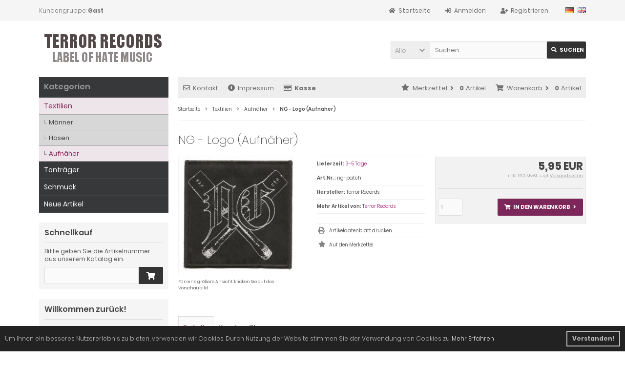

--- FILE ---
content_type: text/html; charset=utf-8
request_url: https://www.terror-records.com/Textilien/Aufnaeher/NG-Logo-Aufnaeher::47.html
body_size: 9066
content:
<!DOCTYPE html>
<html lang="de">
<head>
<meta charset="utf-8" />
<meta name="viewport" content="width=device-width, initial-scale=1.0, user-scalable=yes" />
<title>NG - Logo Aufnäher / Patch</title>
<meta name="keywords" content="NG,Logo,Aufnäher,Patch,Nervengas,Zorn" />
<meta name="description" content="NG - Logo Aufnäher | Patch der deutschen Black Metal Band NG (Ex-Nervengas, Ex-Zorn)" />
<meta name="robots" content="index,follow" />
<meta name="author" content="Terror Records" />
<meta name="revisit-after" content="5 days" />
<link rel="alternate" href="https://www.terror-records.com/en/Clothes/Patches/NG-Logo-Patch::47.html" hreflang="x-default" />
<link rel="alternate" href="https://www.terror-records.com/Textilien/Aufnaeher/NG-Logo-Aufnaeher::47.html" hreflang="de" />
<link rel="alternate" href="https://www.terror-records.com/en/Clothes/Patches/NG-Logo-Patch::47.html" hreflang="en" />
<link rel="canonical" href="https://www.terror-records.com/Textilien/Aufnaeher/NG-Logo-Aufnaeher::47.html" />
<link rel="icon" type="image/png" sizes="16x16" href="https://www.terror-records.com/templates/tpl_modified_responsive/favicons/favicon-16x16.png" />
<link rel="icon" type="image/png" sizes="32x32" href="https://www.terror-records.com/templates/tpl_modified_responsive/favicons/favicon-32x32.png" />
<link rel="shortcut icon" href="https://www.terror-records.com/templates/tpl_modified_responsive/favicons/favicon.ico" />
<link rel="apple-touch-icon" href="https://www.terror-records.com/templates/tpl_modified_responsive/favicons/apple-touch-icon.png" />
<link rel="mask-icon" href="https://www.terror-records.com/templates/tpl_modified_responsive/favicons/safari-pinned-tab.svg" color="#ffffff" />
<meta name="msapplication-TileColor" content="#ffffff" />
<meta name="theme-color" content="#ffffff" />
<meta name="msapplication-config" content="https://www.terror-records.com/templates/tpl_modified_responsive/favicons/browserconfig.xml" />
<link rel="manifest" href="https://www.terror-records.com/templates/tpl_modified_responsive/favicons/site.webmanifest" />
<!--
=========================================================
modified eCommerce Shopsoftware (c) 2009-2013 [www.modified-shop.org]
=========================================================

modified eCommerce Shopsoftware offers you highly scalable E-Commerce-Solutions and Services.
The Shopsoftware is redistributable under the GNU General Public License (Version 2) [http://www.gnu.org/licenses/gpl-2.0.html].
based on: E-Commerce Engine Copyright (c) 2006 xt:Commerce, created by Mario Zanier & Guido Winger and licensed under GNU/GPL.
Information and contribution at http://www.xt-commerce.com

=========================================================
Please visit our website: www.modified-shop.org
=========================================================
-->
<meta name="generator" content="(c) by modified eCommerce Shopsoftware 802 https://www.modified-shop.org" />
<link rel="stylesheet" href="https://www.terror-records.com/templates/tpl_modified_responsive/stylesheet.min.css?v=1580552871" type="text/css" media="screen" />
<script type="text/javascript">var DIR_WS_BASE="https://www.terror-records.com/"</script>
</head>
<body>
<div class="sidebar_closer"><i class="fas fa-times"></i></div><div id="layout_wrap"><div id="layout_navbar"><div class="layout_navbar_inner"><ul class="topnavigation cf"><li class="tn_group">Kundengruppe:  <strong>Gast</strong></li><li class="tn_lang"><a href="https://www.terror-records.com/Textilien/Aufnaeher/NG-Logo-Aufnaeher::47.html"><img src="https://www.terror-records.com/lang/german/icon.gif" alt="Deutsch" width="17" height="12" title="Deutsch" /></a>  <a href="https://www.terror-records.com/en/Clothes/Patches/NG-Logo-Patch::47.html"><img src="https://www.terror-records.com/lang/english/icon.gif" alt="English" width="17" height="12" title="English" /></a> </li><li><a href="https://www.terror-records.com/create_account.php"><i class="fas fa-user-plus"></i><span class="tn_nomobile">Registrieren</span></a></li><li><a href="https://www.terror-records.com/login.php"><i class="fas fa-sign-in-alt"></i><span class="tn_nomobile">Anmelden</span></a></li><li><a href="https://www.terror-records.com/"><i class="fas fa-home"></i><span class="tn_nomobile">Startseite</span></a></li></ul></div></div><div id="layout_logo" class="cf"><div id="logo"><a href="https://www.terror-records.com/" title="Startseite &bull; Terror Records"><img src="https://www.terror-records.com/templates/tpl_modified_responsive/img/logo_head.png" alt="Terror Records" /></a></div><div id="search"><form id="quick_find" action="https://www.terror-records.com/advanced_search_result.php" method="get" class="box-search"><div class="search_inner search_cat_mode"><div class="search_cat"><select name="categories_id" id="cat_search"><option value="" selected="selected">Alle</option><option value="12">Textilien</option><option value="1">Tonträger</option><option value="13">Schmuck</option></select><input type="hidden" name="inc_subcat" value="1" /></div>  <div class="search_input"><input type="text" name="keywords" placeholder="Suchen" id="inputString" maxlength="30" autocomplete="off" onkeyup="ac_lookup(this.value);"  /></div><div class="cssButtonPos2 cf"><span class="cssButton cssButtonColor1"><i class="fas fa-search"></i><span class="cssButtonText" >Suchen</span><button type="submit" class="cssButtonText" title="Suchen">Suchen</button></span></div></div></form><div class="suggestionsBox" id="suggestions" style="display:none;"><div class="suggestionList" id="autoSuggestionsList">&nbsp;</div></div></div>  </div><div class="sidebar_layer"></div><div id="layout_content" class="cf"><div id="col_right"><div class="col_right_inner cf"><div id="content_navbar"><ul class="contentnavigation"><li class="sidebar_btn"><span id="sidebar_marker"></span><a href="#"><i class="fas fa-bars"></i><span class="cn_nomobile_text">Men&uuml;</span></a></li><li class="cn_nomobile"><a href="https://www.terror-records.com/Kontakt:_:7.html"><i class="far fa-envelope"></i>Kontakt</a></li><li class="cn_nomobile"><a href="https://www.terror-records.com/Impressum:_:4.html"><i class="fas fa-info-circle"></i>Impressum</a></li><li class="cn_nomobile"><a href="https://www.terror-records.com/checkout_shipping.php"><strong><i class="far fa-credit-card"></i>Kasse</strong></a></li><li class="cart"><div id="cart_short"><a id="toggle_cart" href="https://www.terror-records.com/shopping_cart.php"><span class="cart_01"><i class="fas fa-shopping-cart"></i></span><span class="cart_02">Warenkorb<i class="fas fa-angle-right"></i></span><span class="cart_03"><span class="cart_05">(</span>0<span class="cart_05">)</span></span><span class="cart_04">Artikel</span></a></div><div class="toggle_cart"><div class="mini"><strong>Ihr Warenkorb ist leer.</strong></div></div></li>              <li class="wishlist"><div id="wishlist_short"><a id="toggle_wishlist" href="https://www.terror-records.com/wishlist.php"><span class="wish_01"><i class="fas fa-star"></i></span><span class="wish_02">Merkzettel<i class="fas fa-angle-right"></i></span><span class="wish_03"><span class="wish_05">(</span>0<span class="wish_05">)</span></span><span class="wish_04">Artikel</span></a></div><div class="toggle_wishlist"><div class="mini"><strong>Ihr Merkzettel ist leer.</strong></div></div></li>            </ul></div><div id="breadcrumb"><span class="breadcrumb_info"></span>  <span itemscope itemtype="http://schema.org/BreadcrumbList"><span itemprop="itemListElement" itemscope itemtype="http://schema.org/ListItem"><a itemprop="item" href="https://www.terror-records.com/" class="headerNavigation"><span itemprop="name">Startseite</span></a><meta itemprop="position" content="1" /></span><i class="fas fa-angle-right"></i><span itemprop="itemListElement" itemscope itemtype="http://schema.org/ListItem"><a itemprop="item" href="https://www.terror-records.com/Textilien:::12.html" class="headerNavigation"><span itemprop="name">Textilien</span></a><meta itemprop="position" content="2" /></span><i class="fas fa-angle-right"></i><span itemprop="itemListElement" itemscope itemtype="http://schema.org/ListItem"><a itemprop="item" href="https://www.terror-records.com/Textilien/Aufnaeher:::12_15.html" class="headerNavigation"><span itemprop="name">Aufnäher</span></a><meta itemprop="position" content="3" /></span><i class="fas fa-angle-right"></i><span itemprop="itemListElement" itemscope itemtype="http://schema.org/ListItem"><meta itemprop="item" content="https://www.terror-records.com/Textilien/Aufnaeher/NG-Logo-Aufnaeher::47.html" /><span class="current" itemprop="name">NG - Logo (Aufnäher)</span><meta itemprop="position" content="4" /></span></span></div>          <div itemscope itemtype="http://schema.org/Product"><form id="cart_quantity" action="https://www.terror-records.com/product_info.php?products_id=47&amp;language=de&amp;action=add_product" method="post"><div class="product_headline cf"><h1 itemprop="name">NG - Logo (Aufnäher)</h1></div><div id="product_details"><div class="pd_imagebox"><div class="pd_big_image"><a class="cbimages" title="NG - Logo (Aufnäher)" href="https://www.terror-records.com/images/product_images/popup_images/27227_Product.jpg"><img itemprop="image" src="https://www.terror-records.com/images/product_images/info_images/27227_Product.jpg" alt="NG - Logo (Aufnäher)" title="NG - Logo (Aufnäher)" /></a></div><div class="zoomtext">F&uuml;r eine gr&ouml;&szlig;ere Ansicht klicken Sie auf das Vorschaubild</div></div><div class="pd_content"><div class="pd_summarybox" itemprop="offers" itemscope itemtype="http://schema.org/Offer"> <div class="pd_summarybox_inner cf"><meta itemprop="url" content="https://www.terror-records.com/Textilien/Aufnaeher/NG-Logo-Aufnaeher::47.html" /><meta itemprop="priceCurrency" content="EUR" /><meta itemprop="availability" content="http://schema.org/InStock" />                    <meta itemprop="itemCondition" content="http://schema.org/NewCondition" /><div class="pd_price"><div id="pd_puprice"><span class="standard_price">5,95 EUR</span><meta itemprop="price" content="5.95" /></div></div><div class="pd_tax">inkl. 19 % MwSt. zzgl. <a rel="nofollow" target="_blank" href="https://www.terror-records.com/popup_content.php?coID=1" title="Information" class="iframe">Versandkosten</a></div><div class="addtobasket cf"><span class="addtobasket_input"><input type="text" name="products_qty" value="1" size="3" /> <input type="hidden" name="products_id" value="47" /></span><span class="addtobasket_actions cf"><span class="cssButtonPos10"><span class="cssButton cssButtonColor2"><i class="fas fa-shopping-cart"></i><span class="cssButtonText" >In den Warenkorb</span><button type="submit" class="cssButtonText" title="In den Warenkorb">In den Warenkorb</button><i class="fas fa-angle-right"></i></span></span></span></div></div></div><div class="pd_infobox"><div class="pd_inforow_first"></div><div class="pd_inforow"><strong>Lieferzeit:</strong>  <a rel="nofollow" target="_blank" href="https://www.terror-records.com/popup_content.php?coID=10" title="Information" class="iframe">3-5 Tage</a></div>        <div class="pd_inforow"><strong>Art.Nr.:</strong> <span itemprop="sku">ng-patch</span></div>                          <div class="pd_inforow"><strong>Hersteller:</strong> <span itemprop="brand">Terror Records</span></div>        <div class="pd_inforow"><strong>Mehr Artikel von:</strong> <a title="Terror Records" href="https://www.terror-records.com/Terror-Records:.:5.html">Terror Records</a></div>        <ul class="pd_iconlist"><li class="print"><a class="iframe" target="_blank" rel="nofollow" href="https://www.terror-records.com/print_product_info.php?products_id=47" title="Artikeldatenblatt drucken">Artikeldatenblatt drucken</a></li><li class="wishlist"><input type="submit" value="submit" style="display:none;" /><input type="submit" name="wishlist" value="Auf den Merkzettel" class="wishlist_submit_link" /></li>        </ul></div>      <br class="clearfix" /></div>  <br class="clearfix" /></div></form><br /><div id="horizontalTab" class="pd_tabs"><ul class="resp-tabs-list"><li>Details</li>                                    <li>Kunden-Tipp</li>          </ul><div class="resp-tabs-container"><div class="pd_description"><h4 class="detailbox">Produktbeschreibung</h4><div itemprop="description"><strong>NG - Logo</strong><br />Aufn&auml;her / Patch<br /><br />Aufn&auml;her der deutschen Black Metal Band NG (Ex-Nervengas, Ex-Zorn)<br /><br />Gr&ouml;&szlig;e ca. 10 x 10 cm, 100% Polyester</div></div>                                    <div><h4 class="detailbox">Kunden, die diesen Artikel kauften, haben auch folgende Artikel bestellt:</h4><div class="listingcontainer_details cf"><div class="listingrow"><div class="lr_inner cf"><div class="lr_image"><a href="https://www.terror-records.com/Textilien/Aufnaeher/Kirchenbrand-Ich-raeume-auf-Aufnaeher::13.html"><img class="unveil" src="https://www.terror-records.com/templates/tpl_modified_responsive/css/images/loading.gif" data-src="https://www.terror-records.com/images/product_images/thumbnail_images/27257_Product.jpg" alt="Kirchenbrand - Ich räume auf (Aufnäher)" title="Kirchenbrand - Ich räume auf (Aufnäher)" /></a><noscript><a href="https://www.terror-records.com/Textilien/Aufnaeher/Kirchenbrand-Ich-raeume-auf-Aufnaeher::13.html"><img src="https://www.terror-records.com/images/product_images/thumbnail_images/27257_Product.jpg" alt="Kirchenbrand - Ich räume auf (Aufnäher)" title="Kirchenbrand - Ich räume auf (Aufnäher)" /></a></noscript></div><div class="lr_content cf"><div class="lr_title"><h2><a href="https://www.terror-records.com/Textilien/Aufnaeher/Kirchenbrand-Ich-raeume-auf-Aufnaeher::13.html">Kirchenbrand - Ich räume auf (Aufnäher)</a></h2></div><div class="lr_desc_box"><div class="lr_desc">ca. 10 x 5 cm</div>          <div class="lr_shipping">Lieferzeit: <a rel="nofollow" target="_blank" href="https://www.terror-records.com/popup_content.php?coID=10" title="Information" class="iframe">3-5 Tage</a></div></div><div class="lr_price_box"><div class="lr_price"><span class="standard_price">5,95 EUR</span></div><div class="lr_tax">inkl. 19 % MwSt. zzgl. <a rel="nofollow" target="_blank" href="https://www.terror-records.com/popup_content.php?coID=1" title="Information" class="iframe">Versandkosten</a></div><div class="lr_buttons cf"><div class="cssButtonPos11"><a href="https://www.terror-records.com/Textilien/Aufnaeher/Kirchenbrand-Ich-raeume-auf-Aufnaeher::13.html"><span class="cssButton cssButtonColor1" title=" Details"><i class="fas fa-chevron-circle-right"></i></span></a></div></div></div></div></div></div><div class="listingrow"><div class="lr_inner cf"><div class="lr_image"><a href="https://www.terror-records.com/Textilien/Aufnaeher/Bethlehem-Logo-Aufnaeher::257.html"><img class="unveil" src="https://www.terror-records.com/templates/tpl_modified_responsive/css/images/loading.gif" data-src="https://www.terror-records.com/images/product_images/thumbnail_images/27589_Product.jpg" alt="Bethlehem - Logo (Aufnäher)" title="Bethlehem - Logo (Aufnäher)" /></a><noscript><a href="https://www.terror-records.com/Textilien/Aufnaeher/Bethlehem-Logo-Aufnaeher::257.html"><img src="https://www.terror-records.com/images/product_images/thumbnail_images/27589_Product.jpg" alt="Bethlehem - Logo (Aufnäher)" title="Bethlehem - Logo (Aufnäher)" /></a></noscript></div><div class="lr_content cf"><div class="lr_title"><h2><a href="https://www.terror-records.com/Textilien/Aufnaeher/Bethlehem-Logo-Aufnaeher::257.html">Bethlehem - Logo (Aufnäher)</a></h2></div><div class="lr_desc_box"><div class="lr_desc"><p>ca. 10 x 7 cm</p></div>          <div class="lr_shipping">Lieferzeit: <a rel="nofollow" target="_blank" href="https://www.terror-records.com/popup_content.php?coID=10" title="Information" class="iframe">3-5 Tage</a></div></div><div class="lr_price_box"><div class="lr_price"><span class="standard_price">6,95 EUR</span></div><div class="lr_tax">inkl. 19 % MwSt. zzgl. <a rel="nofollow" target="_blank" href="https://www.terror-records.com/popup_content.php?coID=1" title="Information" class="iframe">Versandkosten</a></div><div class="lr_buttons cf"><div class="cssButtonPos11"><a href="https://www.terror-records.com/Textilien/Aufnaeher/Bethlehem-Logo-Aufnaeher::257.html"><span class="cssButton cssButtonColor1" title=" Details"><i class="fas fa-chevron-circle-right"></i></span></a></div></div></div></div></div></div><div class="listingrow"><div class="lr_inner cf"><div class="lr_image"><a href="https://www.terror-records.com/Textilien/Aufnaeher/Burzum-Hvis-Lyset-Tar-Oss-Aufnaeher::468.html"><img class="unveil" src="https://www.terror-records.com/templates/tpl_modified_responsive/css/images/loading.gif" data-src="https://www.terror-records.com/images/product_images/thumbnail_images/unbekannt-1.png" alt="Burzum - Hvis Lyset Tar Oss Aufnäher" title="Burzum - Hvis Lyset Tar Oss Aufnäher" /></a><noscript><a href="https://www.terror-records.com/Textilien/Aufnaeher/Burzum-Hvis-Lyset-Tar-Oss-Aufnaeher::468.html"><img src="https://www.terror-records.com/images/product_images/thumbnail_images/unbekannt-1.png" alt="Burzum - Hvis Lyset Tar Oss Aufnäher" title="Burzum - Hvis Lyset Tar Oss Aufnäher" /></a></noscript></div><div class="lr_content cf"><div class="lr_title"><h2><a href="https://www.terror-records.com/Textilien/Aufnaeher/Burzum-Hvis-Lyset-Tar-Oss-Aufnaeher::468.html">Burzum - Hvis Lyset Tar Oss Aufnäher</a></h2></div><div class="lr_desc_box"><div class="lr_desc"><p>ca. 10 x 11 cm</p></div>          <div class="lr_shipping">Lieferzeit: <a rel="nofollow" target="_blank" href="https://www.terror-records.com/popup_content.php?coID=10" title="Information" class="iframe">3-5 Tage</a></div></div><div class="lr_price_box"><div class="lr_price"><span class="standard_price">5,95 EUR</span></div><div class="lr_tax">inkl. 19 % MwSt. zzgl. <a rel="nofollow" target="_blank" href="https://www.terror-records.com/popup_content.php?coID=1" title="Information" class="iframe">Versandkosten</a></div><div class="lr_buttons cf"><div class="cssButtonPos11"><a href="https://www.terror-records.com/Textilien/Aufnaeher/Burzum-Hvis-Lyset-Tar-Oss-Aufnaeher::468.html"><span class="cssButton cssButtonColor1" title=" Details"><i class="fas fa-chevron-circle-right"></i></span></a></div></div></div></div></div></div></div></div>          </div></div><p class="dateadded">Diesen Artikel haben wir am 31.03.2011 in unseren Katalog aufgenommen.</p>  <div class="productnavigator cf"><span class="detail_back"><a href="https://www.terror-records.com/Textilien/Aufnaeher:::12_15.html">&Uuml;bersicht</a>&nbsp;&nbsp;&nbsp;|&nbsp;&nbsp;&nbsp;Artikel&nbsp;<strong>248&nbsp;von&nbsp;352</strong>&nbsp;in dieser Kategorie</span><span class="detail_next_previous"><a href="https://www.terror-records.com/Textilien/Aufnaeher/Abigail-Logo-Aufnaeher::81.html">&laquo; Erster</a>&nbsp;&nbsp;&nbsp;|&nbsp;&nbsp;<a href="https://www.terror-records.com/Textilien/Aufnaeher/Nehemah-Logo-Aufnaeher::956.html">&laquo; vorheriger</a>&nbsp;&nbsp;&nbsp;|&nbsp;&nbsp;<a href="https://www.terror-records.com/Textilien/Aufnaeher/Nokturnal-Mortum-Logo-Aufnaeher::941.html">n&auml;chster &raquo;</a>&nbsp;&nbsp;&nbsp;|&nbsp;&nbsp;<a href="https://www.terror-records.com/Textilien/Aufnaeher/Zorn-Terror-Black-Metal-Aufnaeher::453.html">Letzter &raquo;</a>  </span></div></div>                  </div></div><div id="col_left_overlay"><div id="col_left"><div class="col_left_inner cf"><div class="box_category"><div class="box_category_header">Kategorien</div><div class="box_category_line"></div><ul id="categorymenu"><li class="level1 activeparent1"><a href="https://www.terror-records.com/Textilien:::12.html" title="Textilien">Textilien</a><ul><li class="level2"><a href="https://www.terror-records.com/Textilien/Maenner:::12_16.html" title="Männer">Männer</a></li><li class="level2"><a href="https://www.terror-records.com/Textilien/Hosen:::12_18.html" title="Hosen">Hosen</a></li><li class="level2 active2 activeparent2"><a href="https://www.terror-records.com/Textilien/Aufnaeher:::12_15.html" title="Aufnäher">Aufnäher</a></li></ul></li><li class="level1"><a href="https://www.terror-records.com/Tontraeger:::1.html" title="Tonträger">Tonträger</a></li><li class="level1"><a href="https://www.terror-records.com/Schmuck:::13.html" title="Schmuck">Schmuck</a></li><li class="level1"><a href="https://www.terror-records.com/products_new.php">Neue Artikel</a></li></ul></div><div class="box1"><div class="box_header"><span class="show_title"><i class="fas fa-chevron-down"></i>Schnellkauf</span></div><div class="box_sidebar cf"><div class="box_line"></div><p class="midi lineheight16">Bitte geben Sie die Artikelnummer aus unserem Katalog ein.</p><form id="quick_add" action="https://www.terror-records.com/product_info.php?products_id=47&amp;language=de&amp;action=add_a_quickie" method="post"><div class="quickie_form cf"><input type="text" name="quickie" /><div class="cssButtonPos1 cf"><span class="cssButton cssButtonColor1"><i class="fas fa-shopping-cart"></i><button type="submit" class="cssButtonText" title="In den Korb legen"></button></span></div></div></form></div></div>            <div class="box1" id="loginBox"><div class="box_header"><i class="fas fa-chevron-down"></i>Willkommen zur&uuml;ck!</div><div class="box_sidebar cf"><div class="box_line"></div><form id="loginbox" action="https://www.terror-records.com/login.php?action=process" method="post" class="box-login"><p class="box_sub">E-Mail-Adresse:</p><input type="email" name="email_address" maxlength="50" /><p class="box_sub">Passwort:</p><input type="password" name="password" maxlength="60" /><div class="box_sub_button cf"><a href="https://www.terror-records.com/password_double_opt.php">Passwort vergessen?</a><div class="cssButtonPos3 cf"><span class="cssButton cssButtonColor1"><i class="fas fa-sign-in-alt"></i><span class="cssButtonText" >Anmelden</span><button type="submit" class="cssButtonText" title="Anmelden">Anmelden</button></span></div></div></form></div></div><div class="box1"><div class="box_header"><span class="show_title"><i class="fas fa-chevron-down"></i>Hersteller</span></div><div class="box_sidebar cf"><div class="box_line"></div><div class="box_select"><form id="manufacturers" action="https://www.terror-records.com/" method="get"><select name="manufacturers_id" onchange="if (form.manufacturers_id.selectedIndex != 0) location = form.manufacturers_id.options[form.manufacturers_id.selectedIndex].value;" size="1" style="width: 100%;"><option value="" selected="selected">Bitte w&auml;hlen</option><option value="https://www.terror-records.com/Asatru-Klangwerke:.:8.html">Asatru Klangwerke</option><option value="https://www.terror-records.com/Atomic-Fire-Records:.:88.html">Atomic Fire Records</option><option value="https://www.terror-records.com/Bergstolz:.:27.html">Bergstolz</option><option value="https://www.terror-records.com/Black-Attakk:.:77.html">Black Attakk</option><option value="https://www.terror-records.com/Breath-Of-Pestilence:.:43.html">Breath Of Pestilence</option><option value="https://www.terror-records.com/Christhunt-Productions:.:17.html">Christhunt Productions</option><option value="https://www.terror-records.com/DOD:.:3.html">DOD</option><option value="https://www.terror-records.com/Drakkar-Productions:.:14.html">Drakkar Productions</option><option value="https://www.terror-records.com/Einheit-Produktionen:.:25.html">Einheit Produktionen</option><option value="https://www.terror-records.com/GEHASST-VERDAMMT-VERGOeTTERT:.:93.html">GEHASST VERDAMMT VERGÖTTE..</option><option value="https://www.terror-records.com/Germanenschmuck:.:10.html">Germanenschmuck</option><option value="https://www.terror-records.com/Heidenklamotten:.:37.html">Heidenklamotten</option><option value="https://www.terror-records.com/Inter-Arma-Productions:.:80.html">Inter Arma Productions</option><option value="https://www.terror-records.com/Nervengas:.:36.html">Nervengas</option><option value="https://www.terror-records.com/Nuclear-Blast:.:85.html">Nuclear Blast</option><option value="https://www.terror-records.com/Obscure-Abhorrence:.:41.html">Obscure Abhorrence</option><option value="https://www.terror-records.com/Osmose-Productions:.:72.html">Osmose Productions</option><option value="https://www.terror-records.com/Pagan-Media:.:63.html">Pagan Media</option><option value="https://www.terror-records.com/Parlophone:.:89.html">Parlophone</option><option value="https://www.terror-records.com/Pesttanz:.:78.html">Pesttanz</option><option value="https://www.terror-records.com/Propaganda:.:83.html">Propaganda</option><option value="https://www.terror-records.com/Regain-Records:.:76.html">Regain Records</option><option value="https://www.terror-records.com/RockHard:.:92.html">RockHard</option><option value="https://www.terror-records.com/Season-of-Mist:.:32.html">Season of Mist</option><option value="https://www.terror-records.com/TAB:.:4.html">TAB</option><option value="https://www.terror-records.com/Terror-Records:.:5.html">Terror Records</option><option value="https://www.terror-records.com/Trollzorn:.:73.html">Trollzorn</option><option value="https://www.terror-records.com/Vegvisir-Distribution:.:74.html">Vegvisir Distribution</option><option value="https://www.terror-records.com/Waldtraene:.:71.html">Waldtraene</option><option value="https://www.terror-records.com/WD:.:2.html">WD</option><option value="https://www.terror-records.com/Woodcut-Records:.:82.html">Woodcut Records</option></select></form></div></div></div><div class="box1"><div class="box_header"><span class="show_title"><i class="fas fa-chevron-down"></i>Terror Records</span></div><div class="box_sidebar cf"><div class="box_line" style="margin-bottom:10px;"></div><a href="https://www.terror-records.com/redirect.php?action=manufacturer&amp;manufacturers_id=5" onclick="window.open(this.href); return false;">Terror Records Homepage</a> &raquo;<br />        <a href="https://www.terror-records.com/Terror-Records:.:5.html">Mehr Artikel</a> &raquo;</div></div><div class="box1"><div class="box_header"><span class="show_title"><i class="fas fa-chevron-down"></i>W&auml;hrungen</span></div><div class="box_sidebar cf"><div class="box_line"></div><div class="box_select"><form id="currencies" action="https://www.terror-records.com/Textilien/Aufnaeher/NG-Logo-Aufnaeher::47.html" method="get" class="box-currencies"><select name="currency" onchange="this.form.submit();"><option value="EUR" selected="selected">EUR</option><option value="PLN">Polen</option><option value="TRY">TRY</option><option value="SEK">SEK</option></select></form></div></div></div></div></div></div></div><div id="layout_footer"><div class="layout_footer_inner"><div class="footer_box_row cf"><div class="footer_box"><div class="footer_box_inner cf"><div class="box3"><div class="box3_header">Mehr &uuml;ber...</div><div class="box3_line"></div><ul class="footerlist"><li class="level1"><a href="https://www.terror-records.com/Zahlung-Versand:_:1.html" title="Zahlung &amp; Versand"><i class="fas fa-angle-right"></i>Zahlung &amp; Versand</a></li><li class="level1"><a href="https://www.terror-records.com/Privatsphaere-und-Datenschutz:_:2.html" title="Privatsphäre und Datenschutz"><i class="fas fa-angle-right"></i>Privatsphäre und Datenschutz</a></li><li class="level1"><a href="https://www.terror-records.com/Unsere-AGB:_:3.html" title="Unsere AGB"><i class="fas fa-angle-right"></i>Unsere AGB</a></li><li class="level1"><a href="https://www.terror-records.com/Impressum:_:4.html" title="Impressum"><i class="fas fa-angle-right"></i>Impressum</a></li><li class="level1"><a href="https://www.terror-records.com/Kontakt:_:7.html" title="Kontakt"><i class="fas fa-angle-right"></i>Kontakt</a></li><li class="level1"><a href="https://www.terror-records.com/Widerrufsrecht-Widerrufsformular:_:9.html" title="Widerrufsrecht &amp; Widerrufsformular"><i class="fas fa-angle-right"></i>Widerrufsrecht &amp; Widerrufsformular</a></li><li class="level1"><a href="https://www.terror-records.com/Lieferzeit:_:10.html" title="Lieferzeit"><i class="fas fa-angle-right"></i>Lieferzeit</a></li></ul></div></div></div>        <div class="footer_box"><div class="footer_box_inner cf"><div class="box3"><div class="box3_header">Informationen</div><div class="box3_line"></div><ul class="footerlist"><li class="level1"><a href="https://www.terror-records.com/Sitemap:_:8.html" title="Sitemap"><i class="fas fa-angle-right"></i>Sitemap</a></li></ul></div></div></div>        <div class="footer_box"><div class="footer_box_inner cf"><div class="box3"><div class="box3_header">Zahlungsmethoden</div><div class="box3_line"></div><div class="box3_image"><img src="https://www.terror-records.com/templates/tpl_modified_responsive/img/payments.png" alt="Payment" /></div><p class="box3_sub">Sichere Zahlung per Kreditkarte, Bank&uuml;berweisung oder Nachnahme.</p></div></div></div>        <div class="footer_box"><div class="footer_box_inner cf"><div class="box3"><div class="box3_header">Newsletter-Anmeldung</div><div class="box3_line"></div><p class="box3_sub">E-Mail-Adresse:</p><form id="sign_in" action="https://www.terror-records.com/newsletter.php" method="post"><div class="newsletter_form"><input type="email" name="email" maxlength="50" /><div class="cssButtonPos1 cf"><span class="cssButton cssButtonColor3"><i class="fas fa-chevron-circle-right"></i><button type="submit" class="cssButtonText" title="Anmelden"></button></span></div></div></form><p class="box3_sub">Der Newsletter kann jederzeit hier oder in Ihrem Kundenkonto abbestellt werden.</p></div></div></div>      </div></div><div class="mod_copyright">Terror Records &copy; 2025 | Template &copy; 2009-2025 by <span class="cop_magenta">mod</span><span class="cop_grey">ified eCommerce Shopsoftware</span></div></div></div>
<div class="copyright"><span class="cop_magenta">mod</span><span class="cop_grey">ified eCommerce Shopsoftware &copy; 2009-2025</span></div><link rel="stylesheet" property="stylesheet" href="https://www.terror-records.com/templates/tpl_modified_responsive/css/tpl_plugins.min.css?v=1580552872" type="text/css" media="screen" />
<!--[if lte IE 8]>
<link rel="stylesheet" property="stylesheet" href="https://www.terror-records.com/templates/tpl_modified_responsive/css/ie8fix.css" type="text/css" media="screen" />
<![endif]-->
<script src="https://www.terror-records.com/templates/tpl_modified_responsive/javascript/jquery.min.js" type="text/javascript"></script>
<script src="https://www.terror-records.com/templates/tpl_modified_responsive/javascript/tpl_plugins.min.js?v=1580552872" type="text/javascript"></script>
<script>$(document).ready(function(){var option=$('#suggestions');$(document).click(function(e){var target=$(e.target);if(!(target.is(option)|| option.find(target).length)){ac_closing();}});});var ac_pageSize=8;var ac_page=1;var ac_result=0;var ac_show_page='Seite ';var ac_show_page_of=' von ';function ac_showPage(ac_page){ac_result=Math.ceil($("#autocomplete_main").children().length/ac_pageSize);$('.autocomplete_content').hide();$('.autocomplete_content').each(function(n){if(n >=(ac_pageSize*(ac_page-1))&& n <(ac_pageSize*ac_page)){$(this).show();}});$('#autocomplete_next').css('visibility', 'hidden');$('#autocomplete_prev').css('visibility', 'hidden');if(ac_page > 1){$('#autocomplete_prev').css('visibility', 'visible');}if(ac_page < ac_result && ac_result > 1){$('#autocomplete_next').css('visibility', 'visible');}$('#autocomplete_count').html(ac_show_page+ac_page+ac_show_page_of+ac_result);}function ac_prevPage(){if(ac_page==1){ac_page=ac_result;}else{ac_page--;}if(ac_page < 1){ac_page=1;}ac_showPage(ac_page);}function ac_nextPage(){if(ac_page==ac_result){ac_page=1;}else{ac_page++;}ac_showPage(ac_page);}function ac_lookup(inputString){if(inputString.length==0){$('#suggestions').hide();}else{var post_params=$('#quick_find').serialize();post_params=post_params.replace("keywords=", "queryString=");$.post("https://www.terror-records.com/api/autocomplete/autocomplete.php", post_params, function(data){if(data.length > 0){$('#suggestions').slideDown();$('#autoSuggestionsList').html(data);ac_showPage(1);$('#autocomplete_prev').click(ac_prevPage);$('#autocomplete_next').click(ac_nextPage);}});}}$('#cat_search').on('change', function(){$('#inputString').val('');});function ac_closing(){setTimeout("$('#suggestions').slideUp();", 100);ac_page=1;}</script>  <script>$(document).ready(function(){$('.bxcarousel_bestseller').bxSlider({nextText: '<i class="fas fa-chevron-right"></i>', prevText: '<i class="fas fa-chevron-left"></i>', minSlides: 2, maxSlides: 8, pager:($(this).children('li').length > 1), slideWidth: 124, slideMargin: 18});$('.bxcarousel_slider').bxSlider({nextText: '<i class="fas fa-chevron-right"></i>', prevText: '<i class="fas fa-chevron-left"></i>', adaptiveHeight: false, mode: 'fade', auto: true, speed: 2000, pause: 6000});});</script><script>$(document).ready(function(){$(".cbimages").colorbox({rel:'cbimages', scalePhotos:true, maxWidth: "90%", maxHeight: "90%", fixed: true, close: '<i class="fas fa-times"></i>', next: '<i class="fas fa-chevron-right"></i>', previous: '<i class="fas fa-chevron-left"></i>'});$(".iframe, .cc-link").colorbox({iframe:true, width:"780", height:"560", maxWidth: "90%", maxHeight: "90%", fixed: true, close: '<i class="fas fa-times"></i>'});$("#print_order_layer").on('submit', function(event){$.colorbox({iframe:true, width:"780", height:"560", maxWidth: "90%", maxHeight: "90%", close: '<i class="fas fa-times"></i>', href:$(this).attr("action")+'&'+$(this).serialize()});return false;});});$(document).bind('cbox_complete', function(){if($('#cboxTitle').height()> 20){$("#cboxTitle").hide();$("<div>"+$("#cboxTitle").html()+"</div>").css({color: $("#cboxTitle").css('color')}).insertAfter("#cboxPhoto");}});jQuery.extend(jQuery.colorbox.settings,{current: "Bild{current}von{total}", previous: "Zur&uuml;ck", next: "Vor", close: "Schlie&szlig;en", xhrError: "Dieser Inhalt konnte nicht geladen werden.", imgError: "Dieses Bild konnte nicht geladen werden.", slideshowStart: "Slideshow starten", slideshowStop: "Slideshow anhalten"});</script><script>var consent_type="info";$("body").append('<div id="cookieconsent"></div>');window.cookieconsent.initialise({container: document.getElementById("cookieconsent"), type: consent_type, revokable:((consent_type=='info')? false : true), animateRevokable:((consent_type=='info')? true : false), content:{"message":((consent_type=='info')? "Um Ihnen ein besseres Nutzererlebnis zu bieten, verwenden wir Cookies. Durch Nutzung der Website stimmen Sie der Verwendung von Cookies zu." : "Um unsere Webseiten fortlaufend zu optimieren und Ihnen damit einen angenehmen Kaufprozess anbieten zu k&ouml;nnen, m&ouml;chten wir mit Hilfe von Cookies die Seitennutzung analysieren. Als Besucher bleiben Sie f&uuml;r uns anonym. Wir bitten Sie daher, in die Cookie-Setzung einzuwilligen. Ihre Einwilligung k&ouml;nnen Sie jederzeit widerrufen."), "dismiss": "Verstanden!", "link": "Mehr Erfahren", "href": "https://www.terror-records.com/popup_content.php?coID=2", "policy": "Cookie Einstellungen", "allow": "Akzeptieren", "deny": "Ablehnen"}, cookie:{"name": "MODtrack", "path": "/", "domain": ".www.terror-records.com", "secure": true}, onInitialise: function(status){if(status==cookieconsent.status.allow){TrackingScripts();}else if(status !=cookieconsent.status.dismiss){DeleteCookies();}}, onStatusChange: function(status, chosenBefore){if(this.hasConsented()){TrackingScripts();}else{DeleteCookies();}}});function TrackingScripts(){if($.isFunction(window.TrackingGoogle)){TrackingGoogle();}if($.isFunction(window.TrackingPiwik)){TrackingPiwik();}if($.isFunction(window.TrackingFacebook)){TrackingFacebook();}}function DeleteCookies(){var essential=["MODsid", "MODtest", "MODtrack"];var cookies=document.cookie.split(";");for(var c=0;c < cookies.length;c++){var cookie_name=encodeURIComponent(cookies[c].trim().split("=")[0]);for(var e=0;e < essential.length;e++){if(cookie_name.indexOf(essential[e])>=0){delete cookies[c];}}}var cookies=cookies.filter(function(el){return el !=null;});if(cookies.length > 0){for(var c=0;c < cookies.length;c++){var cookie_name=encodeURIComponent(cookies[c].trim().split("=")[0]);var d=window.location.hostname.split(".");while(d.length > 0){var p=location.pathname.split('/');while(p.length > 0){document.cookie=cookie_name+'=;expires=Thu, 01-Jan-1970 00:00:01 GMT;path='+p.join('/');document.cookie=cookie_name+'=;expires=Thu, 01-Jan-1970 00:00:01 GMT;domain='+d.join('.')+';path='+p.join('/');document.cookie=cookie_name+'=;expires=Thu, 01-Jan-1970 00:00:01 GMT;domain=.'+d.join('.')+';path='+p.join('/');p.pop();};d.shift();}}}}</script><script>$(window).on('load',function(){$('.show_rating input').change(function(){var $radio=$(this);$('.show_rating .selected').removeClass('selected');$radio.closest('label').addClass('selected');});});function alert(message, title){title=title || "Information";$.alertable.alert('<span id="alertable-title"></span><span id="alertable-content"></span>',{html: true});$('#alertable-content').html(message);$('#alertable-title').html(title);}$(function(){$('#toggle_cart').click(function(){$('.toggle_cart').slideToggle('slow');$('.toggle_wishlist').slideUp('slow');ac_closing();return false;});$("html").not('.toggle_cart').bind('click',function(e){$('.toggle_cart').slideUp('slow');});});$(function(){$('#toggle_wishlist').click(function(){$('.toggle_wishlist').slideToggle('slow');$('.toggle_cart').slideUp('slow');ac_closing();return false;});$("html").not('.toggle_wishlist').bind('click',function(e){$('.toggle_wishlist').slideUp('slow');});});</script><script>$(document).ready(function(){$('select').SumoSelect();var selectWord='';var selectTimer=null;$('body').on('keydown', function(e){var target=$(e.target);var tmpClass=target.attr("class");if(typeof(tmpClass)!="undefined"){if(tmpClass.indexOf("SumoSelect")>-1){var char=String.fromCharCode(e.keyCode);if(char.match('\d*\w*')){selectWord+=char;}clearTimeout(selectTimer);selectTimer=null;selectTimer=setTimeout(function(){var select=target.find("select");var options=target.find("select option");for(var x=0;x < options.length;x++){var option=options[x];var optionText=option.text.toLowerCase();if(optionText.indexOf(selectWord.toLowerCase())==0){var ul=target.find("ul");var li=target.find(".selected");var offsetUl=ul.offset();var offsetLi=li.offset();console.log(option.text);select.val(option.value);select.trigger("change");select[0].sumo.unSelectAll();select[0].sumo.toggSel(true,option.value);select[0].sumo.reload();select[0].sumo.setOnOpen();newLi=$(select[0].sumo.ul).find(".selected");var offsetNewLi=newLi.offset();ul=select[0].sumo.ul;var newOffset=offsetNewLi.top-offsetUl.top;ul.scrollTop(0);ul.scrollTop(newOffset);console.log(offsetUl.top+"~"+offsetLi.top+"~"+offsetNewLi.top);break;}}selectWord='';}, 500);}}});var tmpStr='';$('.filter_bar .SumoSelect').each(function(index){($(this).find('select').val()=='')? $(this).find('p').removeClass("Selected"): $(this).find('p').addClass("Selected");});});</script><script>$.get("https://www.terror-records.com/templates/tpl_modified_responsive"+"/css/jquery.easyTabs.css", function(css){$("head").append("<style type='text/css'>"+css+"<\/style>");});$(document).ready(function(){$('#horizontalTab').easyResponsiveTabs({type: 'default'});$('#horizontalAccordion').easyResponsiveTabs({type: 'accordion'});});</script><script>$(window).on('load',function(){$(".unveil").show();$(".unveil").unveil(200);});</script>
</body></html>